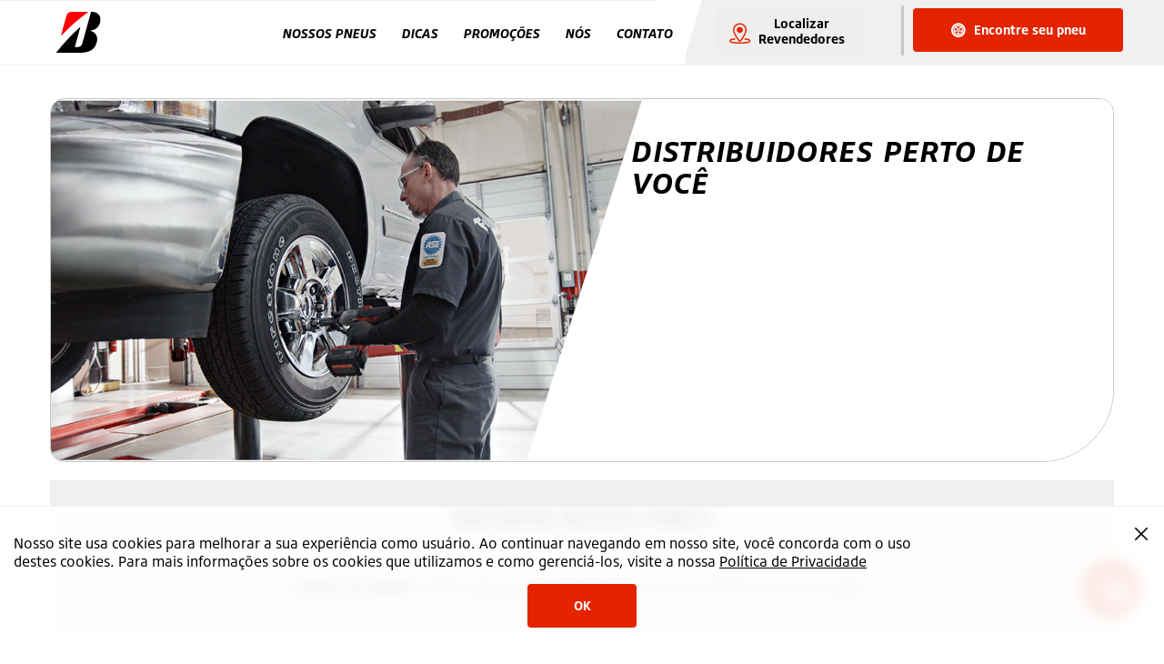

--- FILE ---
content_type: text/html
request_url: https://www.bridgestone.com.br/distribuidor/pa/maraba/%7b%7burl%7d%7d/
body_size: 9875
content:
<!DOCTYPE HTML>
<html lang="pt" data-lang="pt_BR" data-country="BR" data-site="bst" data-region="la">
<head>
    

    <title>Lojas de Pneus | Bridgestone Brasil</title>

    

    
    <script type="text/javascript" src="/ruxitagentjs_ICANVfqru_10325251103172537.js" data-dtconfig="rid=RID_135232618|rpid=650214898|domain=bridgestone.com.br|reportUrl=/rb_bf77108mqp|app=17f012ffe16d69d6|owasp=1|featureHash=ICANVfqru|vcv=2|rdnt=1|uxrgce=1|bp=3|cuc=ycwuenoi|mel=100000|dpvc=1|ssv=4|lastModification=1763488200426|tp=500,50,0|srbbv=2|agentUri=/ruxitagentjs_ICANVfqru_10325251103172537.js"></script><script type="text/javascript" src="/ruxitagentjs_ICANVfqru_10325251103172537.js" data-dtconfig="app=17f012ffe16d69d6|owasp=1|featureHash=ICANVfqru|vcv=2|rdnt=1|uxrgce=1|bp=3|cuc=ycwuenoi|mel=100000|dpvc=1|ssv=4|lastModification=1763488200426|tp=500,50,0|srbbv=2|agentUri=/ruxitagentjs_ICANVfqru_10325251103172537.js|reportUrl=/rb_bf77108mqp|rid=RID_135232618|rpid=-958196167|domain=bridgestone.com.br"></script><script>window.adobeDataLayer = window.adobeDataLayer || [];</script>


    
        <script src="https://assets.adobedtm.com/299b6e905c1c/daf74400e851/launch-dbb4357c1148.min.js" async></script>
    

    




    
    

    

    
    <meta charset="UTF-8" http-equiv="Content-Type" content="text/html"/>
    <meta name="viewport" content="width=device-width, initial-scale=1.0, maximum-scale=5.0"/>
    <link rel="shortcut icon" href="/content/dam/consumer/bst/favicon.ico" type="image/x-icon"/>

    <meta name="description" content="Encontre as lojas de pneus mais próximas de você que oferecem os pneus Bridgestone e aproveite nossas ofertas únicas por todas as cidades do Brasil"/>

    <meta name="serverInfo" content="ip-10-10-0-6.cwh.local - ip-10-10-0-6.cwh.local - production"/>
    <meta name="google-site-verification" content="Alqx3peKgY_8B05zrSse0rDrgzAF9hoQ7hIDk1r8MVx9BO_4Pnk7n8FfGXXWWIdO"/>
    <meta name="p:domain_verify" content="qevv6s9f7pkt38cgax93mqcd18qtua"/>

    

    <meta name="twitter:card" content="summary"/>
    <meta property="twitter:image" content="https://www.bridgestonetire.com/content/dam/consumer/bst/shared/logos/logo-bridgestone-social.png"/>
    <meta name="twitter:description" content="Encontre as lojas de pneus mais próximas de você que oferecem os pneus Bridgestone e aproveite nossas ofertas únicas por todas as cidades do Brasil"/>
    <meta name="twitter:site" content="@Bridgestone"/>
    <meta name="twitter:title" content="Lojas de Pneus | Bridgestone Brasil"/>

    <meta property="og:image" content="https://www.bridgestonetire.com/content/dam/consumer/bst/shared/logos/logo-bridgestone-social.png"/>
    <meta property="og:description" content="Encontre as lojas de pneus mais próximas de você que oferecem os pneus Bridgestone e aproveite nossas ofertas únicas por todas as cidades do Brasil"/>
    <meta property="og:title" content="Lojas de Pneus | Bridgestone Brasil"/>
    
    

    <meta itemprop="name" content="Lojas de Pneus | Bridgestone Brasil"/>
    <meta itemprop="image" content="https://www.bridgestonetire.com/content/dam/consumer/bst/shared/logos/logo-bridgestone-social.png"/>

    <link rel="canonical" href="https://www.bridgestone.com.br/revendedor/"/>

    
        <link rel="alternate" href="https://www.bridgestone.com.mx/llantera/" hreflang="es-MX"/>
    
        <link rel="alternate" href="https://www.bridgestone.com.co/llantera/" hreflang="es-CO"/>
    
        <link rel="alternate" href="https://www.bridgestone.co.cr/llantera/" hreflang="es-CR"/>
    
        <link rel="alternate" href="https://www.bridgestone.com.ar/distribuidor/" hreflang="es-AR"/>
    
        <link rel="alternate" href="https://www.bridgestone.cl/distribuidor/" hreflang="es-CL"/>
    
        <link rel="alternate" href="https://www.bridgestone.com.br/revendedor/" hreflang="pt-BR"/>
    

    

    <script type="application/ld+json">
        {
            "@context": "https://schema.org",
            "@type": "Organization",
            "url": "https://www.bridgestone.com.br",
            "logo": "https://www.bridgestonetire.com/content/dam/consumer/bst/shared/logos/logo-bridgestone-social.png",
            "sameAs" : [
                "https://www.facebook.com/BridgestoneTires/",
                "https://twitter.com/bridgestone",
                "https://www.youtube.com/user/bridgestonetires",
                "https://www.instagram.com/bridgestonetires"
                ]
        }
    </script>



    
    
    

    

    
    
    
<link rel="stylesheet" href="/etc.clientlibs/consumer/bridgestone/common/clientlibs/dist/clientlib-carousel/v1.min.css" type="text/css">
<link rel="stylesheet" href="/etc.clientlibs/consumer/bridgestone/la/clientlibs/clientlib-site/v1.min.css" type="text/css">



    


    
    






    


    
	<script>
		window.BATO = {
   		CONFIG: {
				site:'bst',
				lang_iso:'pt_BR',
				region:'la',
				country:'BR',
				displayFullStateName:'false',
				REVIEWS: {
					apiKey: 'd31fd9ff-b95c-42a8-abce-df96190aafe7',
					groupId: '479196339',
					merchId: '1673008167',
					site: 'bst',
					country: 'BR',
					lang_iso: 'pt_BR',
					writeUrl: 'https://writeservices.powerreviews.com/api/b2b/writereview/submit_review',
					latamShared: ['es_AR', 'es_CO', 'es_CR', 'es_CL'],
					enableReviewsTranslation:'true',
					enablePIIFilter: 'true',
				},
				REACT: {
					headerLocation: ['es_MX','es_CR','es_CO','es_CL','es_AR','pt_BR'],
					headerVehicle: ['es_MX','es_CR','es_CO','es_CL','es_AR','pt_BR'],
					ratingsAndReviews: {
						readReviews: ['es_MX','es_CR','es_CO','es_AR','es_CL','pt_BR'],
						writeReviews: ['es_MX','es_CR','es_CO','es_AR','es_CL','pt_BR'],
						showRatings: ['es_MX','es_CR','es_CO','es_AR','es_CL','pt_BR']
					},
				}
			},
			COMPONENTS: {
				StoreLocator: {
					v1: {
						mapAPIKey:'Alqx3peKgY_8B05zrSse0rDrgzAF9hoQ7hIDk1r8MVx9BO_4Pnk7n8FfGXXWWIdO',
						postalRegex:'^[0-9]{5}-?[0-9]{3}$'
					}
				}
			},
			ANALYTICS: {
				page: {
					page_name :'dealer',
					page_type :'',
					site_section :'dealer',
					site_subsection :'',
					language:'pt',
					country:'BR',
					site:'bst',
					site_brand:'bridgestonetire'
				},
				user: {},
				products: []
			}
		};
	</script>


                    <script>var w=window;if(w.performance||w.mozPerformance||w.msPerformance||w.webkitPerformance){var d=document;AKSB=w.AKSB||{},AKSB.q=AKSB.q||[],AKSB.mark=AKSB.mark||function(e,_){AKSB.q.push(["mark",e,_||(new Date).getTime()])},AKSB.measure=AKSB.measure||function(e,_,t){AKSB.q.push(["measure",e,_,t||(new Date).getTime()])},AKSB.done=AKSB.done||function(e){AKSB.q.push(["done",e])},AKSB.mark("firstbyte",(new Date).getTime()),AKSB.prof={custid:"694807",ustr:"cookiepresent",originlat:"0",clientrtt:"9",ghostip:"23.33.23.9",ipv6:false,pct:"10",clientip:"3.23.131.0",requestid:"86f3f35b",region:"44331",protocol:"h2",blver:14,akM:"a",akN:"ae",akTT:"O",akTX:"1",akTI:"86f3f35b",ai:"439820",ra:"true",pmgn:"",pmgi:"",pmp:"",qc:""},function(e){var _=d.createElement("script");_.async="async",_.src=e;var t=d.getElementsByTagName("script"),t=t[t.length-1];t.parentNode.insertBefore(_,t)}(("https:"===d.location.protocol?"https:":"http:")+"//ds-aksb-a.akamaihd.net/aksb.min.js")}</script>
                    </head>
<body class="page basicpage">
    
    
        
<div class="root responsivegrid">


<div class="aem-Grid aem-Grid--12 aem-Grid--default--12 ">
    
    <div class="experiencefragment aem-GridColumn aem-GridColumn--default--12">
<div id="experiencefragment-7fb61d68b9" class="cmp-experiencefragment cmp-experiencefragment--header">


<div class="aem-Grid aem-Grid--12 aem-Grid--default--12 ">
    
    <div class="header aem-GridColumn aem-GridColumn--default--12">
    


<header>

    <div id="main-nav-container" class="main-nav-container">
        <input type="checkbox" id="menuCheckbox" name="menuCheckbox" class="menu-input-trigger"/>
        <div class="menu-trigger-wrapper">
            <label for="menuCheckbox" id="menuOpenTrigger" class="menu-trigger-label" tabindex="0">
                <span class="sr-only">Mobile Menu</span>
                <span class="line" aria-hidden="true"></span>
                <span class="line" aria-hidden="true"></span>
                <span class="line" aria-hidden="true"></span>
            </label>
        </div>
        <div class="branding-logo">
            <a href="/">
                
    

    <img src="/content/dam/consumer/bst/la/logos/color.svg" alt="Bridgestone &#34;B&#34; Logo" loading="lazy"/>

            </a>
        </div>
        <nav class="main-nav">
            <div class="mobile-menu-trigger-wrapper">
                <label for="menuCheckbox" id="menuCloseTrigger" class="mobile-menu-trigger-label">
                    <span class="sr-only">Fechar</span>
                    &#10005;
                </label>
            </div>
            <div class="menu-utility-container mobile ">
                
                <div class="dealer-locator-container button button--secondary" id="dealerLocatorMobileContainer" data-locate-me="Localizar Revendedores" data-dealers-near="Revendedores próximos">
                </div>
                <div class="search-for-tires-container" id="vehicleMobileContainer" data-search-for-tires="Encontre seu pneu" data-view-tires="Buscar pneus">
                </div>
            </div>
            
            <ul class="main-nav-list">
                <li>
                    

    

    <a href="/nossos-pneus/">
            
    
 Nossos Pneus
    </a>


                    
                        <label class="icon-consumer-Arrowdown mobile-subnav-trigger" for="toggle-0"> 
                            <span class="sr-only">Toggle sub menu</span>
                        </label>
                        <input id="toggle-0" class="subnav-toggle" type="radio" name="mobileMenu"/>
                    
                    <div class="drop-down-menu">
                        <div class="xfpage page basicpage">


<div class="aem-Grid aem-Grid--12 aem-Grid--default--12 ">
    
    <div class="simple-list aem-GridColumn aem-GridColumn--default--12">



<div class="list-heading">
    
    <h3>
        

    

    <a href="/nossos-pneus/pneus-por-marca/">
            
    
 Pneus por Marca
    </a>


    </h3>


     
</div>


<ul>
    <li>
        

    

    <a href="/nossos-pneus/pneus-por-marca/alenza/" title="Alenza Link">
            
    
 Alenza
    </a>


    </li>

    <li>
        

    

    <a href="/nossos-pneus/pneus-por-marca/potenza/" title="Potenza Link">
            
    
 Potenza
    </a>


    </li>

    <li>
        

    

    <a href="/nossos-pneus/pneus-por-marca/turanza/">
            
    
 Turanza
    </a>


    </li>

    <li>
        

    

    <a href="/nossos-pneus/pneus-por-marca/dueler/">
            
    
 Dueler
    </a>


    </li>

    <li>
        

    

    <a href="/nossos-pneus/pneus-por-marca/ecopia/">
            
    
 Ecopia
    </a>


    </li>
</ul>



    
</div>
<div class="simple-list aem-GridColumn aem-GridColumn--default--12">



<div class="list-heading">
    
    <h3>
        

    

    <a href="/nossos-pneus/tipo-de-pneu/">
            
    
 Tipo de pneu
    </a>


    </h3>


     
</div>


<ul>
    <li>
        

    

    <a href="/nossos-pneus/tipo-de-pneu/automoveis/">
            
    
 Automóveis
    </a>


    </li>

    <li>
        

    

    <a href="/nossos-pneus/tipo-de-pneu/caminhonetes-suvs/">
            
    
 Caminhonetes/SUVs
    </a>


    </li>

    <li>
        

    

    <a href="/nossos-pneus/tipo-de-pneu/alto-desempenho/">
            
    
 Alto Desempenho
    </a>


    </li>

    <li>
        

    

    <a href="/nossos-pneus/tipo-de-pneu/comerciais-leves-vans/">
            
    
 Comercialis Leves e Vans
    </a>


    </li>

    <li>
        

    

    <a href="https://www.bridgestonecomercial.com.br/pt-br/caminhoes-e-onibus" rel="noopener" target="_blank">
            
    
 Caminhões e Ônibus
    </a>


    </li>

    <li>
        

    

    <a href="https://www.bandag.com.br/" rel="noopener" target="_blank">
            
    
 Recapagem
    </a>


    </li>

    <li>
        

    

    <a href="https://www.bridgestonecomercial.com.br/pt-br/agricola" rel="noopener" target="_blank">
            
    
 Agrícola
    </a>


    </li>

    <li>
        

    

    <a href="https://www.bridgestonecomercial.com.br/pt-br/fora-de-estrada" rel="noopener" target="_blank">
            
    
 Fora de Estrada
    </a>


    </li>

    <li>
        

    

    <a href="/nossos-pneus/tipo-de-pneu/run-flat/">
            
    
 Run Flat
    </a>


    </li>
</ul>



    
</div>
<div class="content-card aem-GridColumn aem-GridColumn--default--12">



<div class="image">
    <a href="/pneus/turanza-t005/">
        

    

    <picture>
        <source media="(min-width: 1024px)" srcset="/content/dam/consumer/bst/shared/tires/turanza-t005/tilted.jpg" data-query="desktop"/>
        <source media="(min-width: 768px)" srcset="/content/dam/consumer/bst/shared/tires/turanza-t005/tilted.jpg" data-query="tablet"/>
        <source srcset="/content/dam/consumer/bst/shared/tires/turanza-t005/tilted.jpg" data-query="mobile"/>
        <img src="[data-uri]" alt="image of tire on car showing tread pattern" loading="lazy"/>
    </picture>


    </a>
</div>

<div class="content-card__text">

    <div class="text__parsys-top">




</div>

    <div class="text__heading">
        
            
    <h3>
        

    

    
            
    
 TURANZA T005
    


    </h3>

        
    </div>

    <div class="text__wrapper">
        

        
    </div>

<div class="text__parsys-bottom">




</div>
</div>


    

</div>

    
</div>
</div>

                    </div>
                    
                        <hr/>
                    
                </li>
            
                <li>
                    

    

    <a href="/dicas-bridgestone/">
            
    
 Dicas
    </a>


                    
                        <label class="icon-consumer-Arrowdown mobile-subnav-trigger" for="toggle-1"> 
                            <span class="sr-only">Toggle sub menu</span>
                        </label>
                        <input id="toggle-1" class="subnav-toggle" type="radio" name="mobileMenu"/>
                    
                    <div class="drop-down-menu">
                        <div class="xfpage page basicpage">


<div class="aem-Grid aem-Grid--12 aem-Grid--default--12 ">
    
    <div class="simple-list aem-GridColumn aem-GridColumn--default--12">






<ul>
    <li>
        

    

    <a href="/dicas-bridgestone/tecnologia-de-pneus/">
            
    
 Tecnologia de pneus
    </a>


    </li>

    <li>
        

    

    <a href="/dicas-bridgestone/comprar-pneus/">
            
    
 Comprar pneus
    </a>


    </li>

    <li>
        

    

    <a href="/dicas-bridgestone/cuidados-com-os-pneus/">
            
    
 Cuidados com os pneus
    </a>


    </li>

    <li>
        

    

    <a href="/dicas-bridgestone/outros/">
            
    
 Artigos de interesse
    </a>


    </li>
</ul>



    
</div>
<div class="article-list list aem-GridColumn aem-GridColumn--default--12">


    

    <div class="article-list__heading">
        <h2 class="article-list__heading-text">Leia o dica</h2>
        
    </div>

    <div class="cmp-carousel" role="group" aria-live="polite" aria-roledescription="carousel" data-cmp-is="carousel">

        <div class="swiper-container cmp-carousel__content" data-cmp-delay="5000" data-cmp-cards="4.4" data-cmp-group="4" data-cmp-scrollbar="true" data-cmp-arrows="true" aria-atomic="false">

            <div class="swiper-wrapper">

                

                    <div id="com.bridgestone.consumer.shared.common.core.models.components.impl.v1.ArticleListItem@441bf98a" class="swiper-slide cmp-carousel__item" role="tabpanel" aria-roledescription="slide" aria-label="com.bridgestone.consumer.shared.common.core.models.components.impl.v1.ArticleListItem@441bf98a com.bridgestone.consumer.shared.common.core.models.components.impl.v1.ArticleListItem@441bf98a Article Card" data-cmp-data-layer="" data-cmp-hook-carousel="article">

                        

    <article class="article-card">

        <div class="article-card__image">
            
    

    <img src="/content/dam/consumer/bst/la/br/tips/comprar-llantas/thumb/llantas-ecopia-thumb.jpg" alt="escaner-auto" loading="lazy"/>

        </div>

        <div class="article-card__copy">

          <div class="article-card__category">Tecnologia de pneus</div>

            
    <H3 class="article-card__headline">
        

    

    <a href="/dicas-bridgestone/tecnologia-de-pneus/conheca-tecnologias-de-pneus-aplicadas-pela-bridgestone-em-seus-produtos/">
            
    
 Conheça tecnologias de pneus aplicadas pela Bridgestone em seus produtos 
    </a>


    </H3>


            
            
            

            

        </div>

    </article>



                    </div>

                

            </div>

        </div>

        <div class="swiper-button-prev swiper-button-white"></div>
        <div class="swiper-button-next swiper-button-white"></div>

    </div>







    

</div>

    
</div>
</div>

                    </div>
                    
                        <hr/>
                    
                </li>
            
                <li>
                    

    

    <a href="/promocoes-de-pneus/">
            
    
 Promoções
    </a>


                    
                    
                    
                        <hr/>
                    
                </li>
            
                <li>
                    

    

    <a href="/corporativo-bridgestone/">
            
    
 Nós
    </a>


                    
                        <label class="icon-consumer-Arrowdown mobile-subnav-trigger" for="toggle-3"> 
                            <span class="sr-only">Toggle sub menu</span>
                        </label>
                        <input id="toggle-3" class="subnav-toggle" type="radio" name="mobileMenu"/>
                    
                    <div class="drop-down-menu">
                        <div class="xfpage page basicpage">


<div class="aem-Grid aem-Grid--12 aem-Grid--default--12 ">
    
    <div class="simple-list aem-GridColumn aem-GridColumn--default--12">






<ul>
    <li>
        

    

    <a href="/corporativo-bridgestone/missao-essencia/">
            
    
 Missão e Essência
    </a>


    </li>

    <li>
        

    

    <a href="/corporativo-bridgestone/sustentabilidade/">
            
    
 Sustentabilidade
    </a>


    </li>

    <li>
        

    

    <a href="/corporativo-bridgestone/inovacao/">
            
    
 Inovação
    </a>


    </li>
</ul>



    
</div>

    
</div>
</div>

                    </div>
                    
                        <hr/>
                    
                </li>
            
                <li>
                    

    

    <a href="/atendimento-ao-cliente/">
            
    
 Contato
    </a>


                    
                        <label class="icon-consumer-Arrowdown mobile-subnav-trigger" for="toggle-4"> 
                            <span class="sr-only">Toggle sub menu</span>
                        </label>
                        <input id="toggle-4" class="subnav-toggle" type="radio" name="mobileMenu"/>
                    
                    <div class="drop-down-menu">
                        <div class="xfpage page basicpage">


<div class="aem-Grid aem-Grid--12 aem-Grid--default--12 ">
    
    <div class="simple-list aem-GridColumn aem-GridColumn--default--12">






<ul>
    <li>
        

    

    <a href="tel:08000161718" title="Ligue para 0800 016 1718">
            
    
 Ligue para 0800 016 1718
    </a>


    </li>

    <li>
        

    

    <a href="https://home-c14.incontact.com/inContact/ChatClient/ChatClient.aspx?poc=2a8705b1-3cdd-42fa-a469-ea4647945d72&bu=4597628" title="Chat ao vivo" rel="noopener" target="_blank">
            
    
 Chat ao vivo
    </a>


    </li>

    <li>
        

    

    <a href="/atendimento-ao-cliente/contato/" title="Enviar um e-mail">
            
    
 Enviar um e-mail
    </a>


    </li>

    <li>
        

    

    <a href="/faqs/" title="Perguntas frequentes">
            
    
 Perguntas frequentes
    </a>


    </li>

    <li>
        

    

    <a href="/atendimento-ao-cliente/garantias-de-pneus/" title="Garantias de pneus">
            
    
 Garantias de pneus
    </a>


    </li>

    <li>
        

    

    <a href="/atendimento-ao-cliente/politica-de-privacidade/" title="Política de Privacidade link">
            
    
 Política de Privacidade
    </a>


    </li>
</ul>



    
</div>

    
</div>
</div>

                    </div>
                    
                </li>
            </ul>

            <div class="mobile-nav-footer">
                <!-- experience fragment here -->
                <div class="mobile-nav-interactive">
                    <div class="help">
                        <a href="//" id="mobile-nav-chat-url">Ajuda/Chat</a>
                    </div>
                    
                        <div class="xfpage page basicpage">


<div class="aem-Grid aem-Grid--12 aem-Grid--default--12 ">
    
    <div class="language-picker aem-GridColumn aem-GridColumn--default--12">

<div class="language-picker" data-icons-only="false">
     <ul class="custom-dropdown">

         
          <li data-option="dropdown__selected" class="custom-dropdown__selected">
               <div aria-label="Selected Language">
                    
               </div>
          </li>

          <svg class="custom-dropdown__arrow" width="10" height="5" viewBox="0 0 10 5" fill-rule="evenodd">
               <title>Open drop down</title>
               <path d="M10 0L5 5 0 0z"></path>
          </svg>

          
          <li aria-expanded="false" role="list" class="custom-dropdown__list-container">

               <ul class="custom-dropdown__list">

                    <li class="custom-dropdown__list-item" role="listitem" tabindex="0" data-option="option-0">

                         <div aria-label="Costa Rica">

                              <img src="/content/dam/consumer/bst/shared/flags/costarica.jpg" alt="Costa Rica"/>

                              

    

    <a href="https://www.bridgestone.co.cr" title="Bridgestone Costa Rica">
            
    
 Costa Rica
    </a>



                         </div>

                    </li>
               

                    <li class="custom-dropdown__list-item" role="listitem" tabindex="0" data-option="option-1">

                         <div aria-label="República Dominicana">

                              <img src="/content/dam/consumer/bst/shared/flags/repdom.jpg" alt="República Dominicana"/>

                              

    

    <a href="https://www.bridgestone.co.cr/gomas-republica-dominicana/" title="Bridgestone República Dominicana">
            
    
 República Dominicana
    </a>



                         </div>

                    </li>
               

                    <li class="custom-dropdown__list-item" role="listitem" tabindex="0" data-option="option-2">

                         <div aria-label="Ecuador">

                              <img src="/content/dam/consumer/bst/shared/flags/ecuador.jpg" alt="Ecuador"/>

                              

    

    <a href="https://www.bridgestone.co.cr/llantas-ecuador/" title="Bridgestone Ecuador">
            
    
 Ecuador
    </a>



                         </div>

                    </li>
               

                    <li class="custom-dropdown__list-item" role="listitem" tabindex="0" data-option="option-3">

                         <div aria-label="Salvador">

                              <img src="/content/dam/consumer/bst/shared/flags/salvador.jpg" alt="Salvador"/>

                              

    

    <a href="https://www.bridgestone.co.cr/llantas-el-salvador/" title="Bridgestone El Salvador">
            
    
 Salvador
    </a>



                         </div>

                    </li>
               

                    <li class="custom-dropdown__list-item" role="listitem" tabindex="0" data-option="option-4">

                         <div aria-label="Guatemala">

                              <img src="/content/dam/consumer/bst/shared/flags/guatemala.jpg" alt="Guatemala"/>

                              

    

    <a href="https://www.bridgestone.co.cr/llantas-guatemala/" title="Bridgestone Guatemala">
            
    
 Guatemala
    </a>



                         </div>

                    </li>
               

                    <li class="custom-dropdown__list-item" role="listitem" tabindex="0" data-option="option-5" data-active="active">

                         <div aria-label="Panamá">

                              <img src="/content/dam/consumer/bst/shared/flags/panama.jpg" alt="Panamá"/>

                              

    

    <a href="/llantas-panama" title="Bridgestone Panamá">
            
    
 Panamá
    </a>



                         </div>

                    </li>
               </ul>
          </li>
     </ul>

</div>


    

</div>

    
</div>
</div>

                    
                </div>
                <div class="mobile-branding">
                    
    

    

                    <p class="body-copy-4">&copy;<span class="copyright-year">2025 </span> Bridgestone Americas Tire Operations, LLC</p>
                </div>
            </div>
        </nav>
        <div class="menu-utility-container full ">
            
            <div class="dealer-locator-container button button--secondary" id="dealerLocatorHeaderContainer" data-locate-me="Localizar Revendedores" data-dealers-near="Revendedores próximos">

                

            </div>
            <div class="search-for-tires-container" id="vehicleHeaderContainer" data-search-for-tires="Encontre seu pneu" data-view-tires="Buscar pneus">
            </div>
        </div>
    </div>

</header>
</div>

    
</div>
</div>

    
</div>
<div class="responsivegrid aem-GridColumn aem-GridColumn--default--12">


<div class="aem-Grid aem-Grid--12 aem-Grid--default--12 ">
    
    <section class="cmp-section aem-GridColumn aem-GridColumn--default--12">
    




<div class="cmp-section__wrapper" id="banner-full">
	




    
    
    <div class="custom-code">

<style>
#banner-full {
padding:0;
}
#banner-full .image {
max-width: 100%;
width:100%
}
#banner-full .image img{
vertical-align: bottom;
}
</style>


    

</div>



</div>
</section>
<section class="cmp-section aem-GridColumn aem-GridColumn--default--12">
    




<div class="cmp-section__wrapper" id="section-5d3ecf6b82">
	




    
    
    <div class="store-locator"><div class="store-locator__location-unknown">
    <div class="store-locator__cc content-card">



<div class="image">
    
        

    

    <picture>
        <source media="(min-width: 1024px)" srcset="/content/dam/consumer/bst/la/shared/service-center.jpg" data-query="desktop"/>
        <source media="(min-width: 768px)" srcset="/content/dam/consumer/bst/la/shared/service-center.jpg" data-query="tablet"/>
        <source srcset="/content/dam/consumer/bst/la/shared/service-center.jpg" data-query="mobile"/>
        <img src="[data-uri]" alt="service-center" loading="lazy"/>
    </picture>


    
</div>

<div class="content-card__text">

    <div class="text__parsys-top">




</div>

    <div class="text__heading">
        
            
    <h2>
        

    

    
            
    
 Distribuidores perto de você
    


    </h2>

        
    </div>

    <div class="text__wrapper">
        

        
    </div>

<div class="text__parsys-bottom">




    
    
    <div class="location-search">



    

    <p>Digite a sua cidade, estado ou CEP para encontrar o distribuidor mais próximo. </p>
    <p class="error invalid">Por favor, adicione uma localização válida</p>
    <p class="error no-results">Nos desculpe, não encontramos resultados para essa localização</p>
    <input type="text" aria-label="Localização" class="location" name="location" autocomplete="off"/>
    <button class="button" data-i18n="Enviar">Enviar</button>
    <p tabindex="0" class="use-current">USAR MINHA LOCALIZAÇÃO ATUAL</p>
    <div class="dealer-use-current--error">
        <div>
             <h4>We are unable to access your location.</h4>
             <p>To find local prices, enter your ZIP code or turn on device location services.</p>
        </div>
   </div>














</div>


</div>
</div>


    

</div>

    <div class="store-locator__cf contentfragment">
<h3 style="text-align: center;"><i>Encontre Nossos Pneus</i></h3>
<p>&nbsp;</p>
<p style="text-align: center;"><i><b>Precisa de ajuda?</b>&nbsp;Contate <a href="tel:8009532138">800 953 2138</a> ou&nbsp;<a href="https://home-c14.incontact.com/inContact/ChatClient/ChatClient.aspx?poc=a813a5ef-0988-486f-aac5-63fa4c80db6e&amp;bu=4597628">converse</a>&nbsp;com um membro da nossa equipe.</i></p>

</div>

</div>

<div class="store-filter"><div class="store-filter__tab-content">

    <input type="radio" id="tab-dealers" name="tab-content" checked/><label for="tab-dealers">DISTRIBUIDORES LOCAIS</label>
    <input type="radio" id="tab-online" name="tab-content"/><label for="tab-online">DISTRIBUIDORES NACIONAIS</label>

</div>

<div class="store-filter__filters">

    <div class="store-filter__filters__location">

        <span tabindex="0"></span>

        <div class="store-filter__filters__location__select">
            <div tabindex="0" class="close-overlay"></div>
            <div class="location-search">



    

    <p>Digite a sua cidade, estado ou CEP para encontrar o distribuidor mais próximo. </p>
    <p class="error invalid">Por favor, adicione uma localização válida</p>
    <p class="error no-results">Nos desculpe, não encontramos resultados para essa localização</p>
    <input type="text" aria-label="Localização" class="location" name="location" autocomplete="off"/>
    <button class="button" data-i18n="Enviar">Enviar</button>
    <p tabindex="0" class="use-current">USAR MINHA LOCALIZAÇÃO ATUAL</p>
    <div class="dealer-use-current--error">
        <div>
             <h4>We are unable to access your location.</h4>
             <p>To find local prices, enter your ZIP code or turn on device location services.</p>
        </div>
   </div>














</div>

            <div class="store-use-current--error">
                <div>
                    <h4>We are unable to access your location.</h4>
                    <p>To find local prices, enter your ZIP code or turn on device location services.</p>
                </div>
            </div>
        </div>

    </div>

    <div class="store-filter__filters__distance">
        <div tabindex="0" class="store-filter__filters__distance__display">Proximidade: <b>50mi</b><div class="caret"></div></div>

        <div class="store-filter__filters__distance__select" data-units="Quilômetros">
            <div tabindex="0" class="close-overlay"></div>
            <p>MOSTRAR LOJAS DENTRO DE:</p>
            <ul>
                <li><input type="radio" id="d5" value="5" name="distance"/><label for="d5">5 Quilômetros</label></li>
                <li><input type="radio" id="d25" value="25" name="distance"/><label for="d25">25 Quilômetros</label></li>
                <li><input type="radio" id="d50" value="50" name="distance" checked/><label for="d50">50 Quilômetros</label></li>
            </ul>
        </div>
    </div>

    <div class="store-filter__filters__sortby">

        <div tabindex="0" class="store-filter__filters__sortby__display">Ordenar por: <b>Relevância</b><div class="caret"></div></div>

        <ul class="store-filter__filters__sortby__select" data-relevance="Relevância" data-distance="Loja mais próxima" data-open="Horário mais cedo" data-close="Horário mais tarde" data-name="Nome da loja">
            <li tabindex="0" class="filterByRelevance">Relevância</li>
            <li tabindex="0" class="filterByDistance">Loja mais próxima</li>
            <li tabindex="0" class="filterByOpen">Horário mais cedo</li>
            <li tabindex="0" class="filterByClose">Horário mais tarde</li>
            <li tabindex="0" class="filterByName">Nome da loja</li>
        </ul>

    </div>

</div></div>

<div class="store-locator__shop-online"></div>
<div class="store-cards"><button class="map-view-cta"><em class="icon-consumer-storelocator"></em>Map View</button>
<div class="cmp-store-cards" data-nearbystores="DISTRIBUIDORES PRÓXIMOS" data-open="ABERTO" data-opensat="Abre" data-closed="Fechado" data-closesat="Fecha" data-units="Quilômetros" data-away="de distância" data-whatsappprefixmessage="Olá, gostaria de falar com o atendimento Bridgestone " data-whatsappsuffixmessage=" (dealerlocator)">
</div>
<div class="cmp-online-retailers"></div>

</div>

<div class="map"><button class="list-view-cta"><em class="icon-consumer-store"></em>List View</button>
<div class="map__render"></div></div>
</div>



</div>
</section>

    
</div>
</div>
<div class="experiencefragment aem-GridColumn aem-GridColumn--default--12">
<div id="experiencefragment-9911f4a27a" class="cmp-experiencefragment cmp-experiencefragment--footer">


<div class="aem-Grid aem-Grid--12 aem-Grid--default--12 ">
    
    <div class="footer aem-GridColumn aem-GridColumn--default--12">
    


<footer>
    <div class="footer__logo">
    

    <img src="/content/dam/consumer/bst/la/logos/bridgestone-white-text.svg" alt="Bridgestone Logo" loading="lazy"/>
</div>
	<div class="footer__links">




    
    
    <div class="simple-list">



<div class="list-heading">
    
    <h4>
        

    

    
            
    
 PNEUS<br /> POR VEÍCULO
    


    </h4>


     
</div>


<ul>
    <li>
        

    

    <a href="/veiculos/bmw" title="Pneus BMW">
            
    
 Pneus BMW
    </a>


    </li>

    <li>
        

    

    <a href="/veiculos/chevrolet" title="Pneus Chevrolet">
            
    
 Pneus Chevrolet
    </a>


    </li>

    <li>
        

    

    <a href="/veiculos/honda" title="Pneus Honda">
            
    
 Pneus Honda
    </a>


    </li>

    <li>
        

    

    <a href="/veiculos/nissan" title="Pneus Nissan">
            
    
 Pneus Nissan
    </a>


    </li>

    <li>
        

    

    <a href="/veiculos/toyota" title="Pneus Toyota">
            
    
 Pneus Toyota
    </a>


    </li>

    <li>
        

    

    <a href="/veiculos" title="Ver tudo">
            
    
 Ver tudo
    </a>


    </li>
</ul>



    
</div>


    
    
    <div class="simple-list">



<div class="list-heading">
    
    <h4>
        

    

    
            
    
 MEDIDA<br /> DE PNEUS
    


    </h4>


     
</div>


<ul>
    <li>
        

    

    <a href="/size/pneus-aro-20" title="Pneus aro 20&#34;">
            
    
 Pneus aro 20&quot;
    </a>


    </li>

    <li>
        

    

    <a href="/size/pneus-aro-19" title="Pneus aro 19&#34;">
            
    
 Pneus aro 19&quot;
    </a>


    </li>

    <li>
        

    

    <a href="/size/pneus-aro-18" title="Pneus aro 18&#34;">
            
    
 Pneus aro 18&quot;
    </a>


    </li>

    <li>
        

    

    <a href="/size/pneus-aro-17" title="Pneus aro 17&#34;">
            
    
 Pneus aro 17&quot;
    </a>


    </li>

    <li>
        

    

    <a href="/size/pneus-aro-16" title="Pneus aro 16&#34;">
            
    
 Pneus aro 16&quot;
    </a>


    </li>

    <li>
        

    

    <a href="/size/pneus-aro-15" title="Pneus aro 15&#34;">
            
    
 Pneus aro 15&quot;
    </a>


    </li>

    <li>
        

    

    <a href="/size/pneus-aro-14" title="Pneus aro 14&#34;">
            
    
 Pneus aro 14&quot;
    </a>


    </li>

    <li>
        

    

    <a href="/size" title="Ver tudo">
            
    
 Ver tudo
    </a>


    </li>
</ul>



    
</div>


    
    
    <div class="simple-list">



<div class="list-heading">
    
    <h4>
        

    

    
            
    
 PNEUS<br /> POR TIPO
    


    </h4>


     
</div>


<ul>
    <li>
        

    

    <a href="/nossos-pneus/tipo-de-pneu/run-flat/" title="Run Flat">
            
    
 Run Flat
    </a>


    </li>

    <li>
        

    

    <a href="/nossos-pneus/tipo-de-pneu/alto-desempenho/" title="Alto Desempenho">
            
    
 Alto Desempenho
    </a>


    </li>

    <li>
        

    

    <a href="/nossos-pneus/tipo-de-pneu/" title="Catalog Link">
            
    
 Ver  tudo
    </a>


    </li>
</ul>



    
</div>


    
    
    <div class="simple-list">



<div class="list-heading">
    
    <h4>
        

    

    
            
    
 PNEUS<br /> POR MARCA
    


    </h4>


     
</div>


<ul>
    <li>
        

    

    <a href="/nossos-pneus/pneus-por-marca/alenza/" title="Alenza Link">
            
    
 Alenza
    </a>


    </li>

    <li>
        

    

    <a href="/nossos-pneus/pneus-por-marca/potenza/" title="Potenza Link">
            
    
 Potenza
    </a>


    </li>

    <li>
        

    

    <a href="/nossos-pneus/pneus-por-marca/turanza/" title="Turanza Link">
            
    
 Turanza
    </a>


    </li>

    <li>
        

    

    <a href="/nossos-pneus/pneus-por-marca/dueler/" title="Dueler Link">
            
    
 Dueler
    </a>


    </li>

    <li>
        

    

    <a href="/nossos-pneus/pneus-por-marca/ecopia/" title="Ecopia Link">
            
    
 Ecopia
    </a>


    </li>

    <li>
        

    

    <a href="/nossos-pneus/pneus-por-marca/" title="Ver tudo Link">
            
    
 Ver tudo
    </a>


    </li>
</ul>



    
</div>


    
    
    <div class="simple-list">



<div class="list-heading">
    
    <h4>
        

    

    
            
    
 LOJAS POR <br />CIDADE
    


    </h4>


     
</div>


<ul>
    <li>
        

    

    <a href="/lojas-de-pneus/rio-grande-do-sul/porto-alegre/" title="Porto Alegre">
            
    
 Porto Alegre
    </a>


    </li>

    <li>
        

    

    <a href="/lojas-de-pneus/rio-grande-do-norte/natal/" title="Natal">
            
    
 Natal
    </a>


    </li>

    <li>
        

    

    <a href="/lojas-de-pneus/" title="Ver todos">
            
    
 Ver todos
    </a>


    </li>
</ul>



    
</div>


    
    
    <div class="simple-list">



<div class="list-heading">
    
    <h4>
        

    

    
            
    
 APOIO
    


    </h4>


     
</div>


<ul>
    <li>
        

    

    <a href="/atendimento-ao-cliente/" title="Atendimento ao cliente Link">
            
    
 Atendimento ao cliente
    </a>


    </li>

    <li>
        

    

    <a href="/atendimento-ao-cliente/politica-de-privacidade/" title="Política de Privacidade Link">
            
    
 Política de Privacidade
    </a>


    </li>

    <li>
        

    

    <a href="/faqs/" title="Perguntas frequentes">
            
    
 Perguntas frequentes
    </a>


    </li>

    <li>
        

    

    <a href="/atendimento-ao-cliente/garantias-de-pneus/" title="Garantias de pneus Link">
            
    
 Garantias de pneus
    </a>


    </li>
</ul>



    
</div>


    
    
    <div class="simple-list">



<div class="list-heading">
    
    <h4>
        

    

    
            
    
 INFORMAÇÕES<br /> DA BRIDGESTONE
    


    </h4>


     
</div>


<ul>
    <li>
        

    

    <a href="https://brasil-bridgestone.icims.com/jobs/intro?hashed=-435799222&mobile=false&width=884&height=500&bga=true&needsRedirect=false&jan1offset=-120&jun1offset=-180" title="Trabalhe conosco Link" rel="noopener" target="_blank">
            
    
 Trabalhe conosco
    </a>


    </li>

    <li>
        

    

    <a href="/revendedor/">
            
    
 Buscar loja
    </a>


    </li>

    <li>
        

    

    <a href="/content/dam/consumer/bst/la/br/corportativo/bridgestone_code_of_conduct_brazilian_portuguese.pdf" title="Código de Conduta">
            
    
 Código de Conduta
    </a>


    </li>

    <li>
        

    

    <a href="/corporativo-bridgestone/" title="Por que Bridgestone? Link">
            
    
 Por que Bridgestone?
    </a>


    </li>

    <li>
        

    

    <a href="/corporativo-bridgestone/sustentabilidade/" title="Sostenibilidad Link">
            
    
 Sustentabilidade
    </a>


    </li>

    <li>
        

    

    <a href="/dicas-bridgestone/" title="Dicas Bridgestone Link">
            
    
 Dicas
    </a>


    </li>

    <li>
        

    

    <a href="https://www.bridgestone.com/regional/central_and_south_america/" title="Bridgestone Global link">
            
    
 Bridgestone Global
    </a>


    </li>
</ul>



    
</div>


    
    
    <div class="simple-list">



<div class="list-heading">
    
    <h4>
        

    

    
            
    
 CONTATE-NOS
    


    </h4>


     
</div>


<ul>
    <li>
        

    

    <a href="https://home-c14.incontact.com/inContact/ChatClient/ChatClient.aspx?poc=2a8705b1-3cdd-42fa-a469-ea4647945d72&bu=4597628" rel="noopener" target="_blank">
            
    
 Ajuda online
    </a>


    </li>

    <li>
        

    

    <a href="/atendimento-ao-cliente/contato/">
            
    
 Escreva para nós
    </a>


    </li>

    <li>
        

    

    <a href="tel:08000161718">
            
    
 Ligue para 0800 016 1718
    </a>


    </li>

    <li>
        

    

    <a href="/atendimento-ao-cliente/">
            
    
 Ver tudo
    </a>


    </li>
</ul>



    
</div>


</div>
	<div class="footer__copyright">




    
    
    <div class="rich-text parbase">

<p> </p>
<p>© 2024 Bridgestone Americas Tire Operations, LLC<br />
Bridgestone do Brasil Indústria e Comércio Ltda.<br />
CNPJ: 57.497.539.0001-15</p>



    

</div>


</div>
     
	<div class="footer__social">




    
    
    <div class="heading title">
<div id="heading-5c2d60dca9" class="cmp-title">
    <h3 class="cmp-title__text">Siga nossas redes sociais</h3>
</div>

    

</div>


    
    
    <div class="button">


    

    

    <a href="https://www.facebook.com/BridgestoneBR" title="Facebook" rel="noopener" target="_blank" class="cmp-button icon-small icon-top">
            
    <span aria-hidden="true" class="icon-consumer-facebook "></span>
 Facebook Bridgestone
    </a>







    

</div>


    
    
    <div class="button">


    

    

    <a href="https://twitter.com/BridgestoneBR" title="Twitter" rel="noopener" target="_blank" class="cmp-button icon-small icon-top">
            
    <span aria-hidden="true" class="icon-consumer-twitter "></span>
 Twitter Bridgestone
    </a>







    

</div>


    
    
    <div class="button">


    

    

    <a href="https://www.youtube.com/BridgestonedoBrasil" title="YouTube" rel="noopener" target="_blank" class="cmp-button icon-small icon-top">
            
    <span aria-hidden="true" class="icon-consumer-youtube "></span>
 YouTube Bridgestone
    </a>







    

</div>


    
    
    <div class="button">


    

    

    <a href="https://www.instagram.com/pneusbridgestone/" title="Instagram" rel="noopener" target="_blank" class="cmp-button icon-small icon-top">
            
    <span aria-hidden="true" class="icon-consumer-instagram "></span>
 Instagram Bridgestone
    </a>







    

</div>


</div>
</footer>

</div>
<div class="vehicle-selector aem-GridColumn aem-GridColumn--default--12"><div class="tabs">
	<div class="cmp-tabs" data-cmp-is="tabs">
		<ol role="tablist" class="cmp-tabs__tablist" aria-multiselectable="false">
			<li role="tab" tabindex="1" id="tabs-vehicle-selector-1-tab" data-cmp-hook-tabs="tab" class="cmp-tabs__tab cmp-tabs__tab--active" aria-controls="tabs-vehicle-selector-1-tabpanel" aria-selected="true">Buscar por veículo</li>
			<li role="tab" tabindex="1" id="tabs-vehicle-selector-2-tab" data-cmp-hook-tabs="tab" class="cmp-tabs__tab" aria-controls="tabs-vehicle-selector-2-tabpanel" aria-selected="false">Buscar por tamanho de pneu</li>
		</ol>
		<div id="tabs-vehicle-selector-1-tabpanel" role="tabpanel" data-cmp-hook-tabs="tabpanel" aria-labelledby="tabs-vehicle-selector-1-tab" class="cmp-tabs__tabpanel cmp-tabs__tabpanel--active">
			<div class="vehicle-selector-fitment"><ul class="vehicle-selector-fitment__selects">
	<li class="vehicle-selector-fitment__select year">
		<span class="select__heading h5" data-title="Ano">Ano</span>
		<span class="fitment__message">Qual veículo você dirige?</span>
		<div class="select__options"></div>
	</li>
	<li class="vehicle-selector-fitment__select make">
		<span class="select__heading h5" data-title="Marca">Marca</span>
		<span class="fitment__message">Qual marca?</span>
		<div class="select__options"></div>
	</li>
	<li class="vehicle-selector-fitment__select model">
		<span class="select__heading h5" data-title="Modelo">Modelo</span>
		<span class="fitment__message">Qual modelo?</span>
		<div class="select__options"></div>
	</li>
	<li class="vehicle-selector-fitment__select trim">
		<span class="select__heading h5" data-title="Versão">Versão</span>
		<span class="fitment__message">Qual versão?</span>
		<div class="select__options"></div>
	</li>
</ul>
<span class="vehicle-selector-fitment__display h5"></span>
</div>

		</div>
		<div id="tabs-vehicle-selector-2-tabpanel" role="tabpanel" data-cmp-hook-tabs="tabpanel" aria-labelledby="tabs-vehicle-selector-2-tab" class="cmp-tabs__tabpanel" aria-hidden="true">
			<div class="vehicle-selector-size"><ul class="vehicle-selector-size__selects">
	<li class="vehicle-selector-size__select width">
		<span class="select__heading h5" data-title="Aro">Aro</span>
		<span class="fitment__message">Qual aro?</span>
		<div class="select__options"></div>
	</li>
	<li class="vehicle-selector-size__select ratio">
		<span class="select__heading h5" data-title="Radial">Radial</span>
		<span class="fitment__message">Qual radial?</span>
		<div class="select__options"></div>
	</li>
	<li class="vehicle-selector-size__select diameter">
		<span class="select__heading h5" data-title="Diâmetro">Diâmetro</span>
		<span class="fitment__message">Qual diâmetro?</span>
		<div class="select__options"></div>
	</li>
</ul>
<span class="vehicle-selector-size__display h5"></span>
</div>
</div>
	</div>
</div></div>
<div class="chat-widget aem-GridColumn aem-GridColumn--default--12">



    
    <div class="chat-widget__cta" tabindex="0" aria-label="Ver opções de chat">
        <span class="chat-widget__text">Ver opções de chat</span>
    </div>

    <div class="chat-widget__buttons">

        <div class="close-overlay" tabindex="0" aria-label="Obter ajuda"></div>

        <div class="h3">Obtenha ajuda de especialistas</div>

        
        
            <a target="_blank" class="button button--secondary" href="https://home-c14.incontact.com/inContact/ChatClient/ChatClient.aspx?poc=2a8705b1-3cdd-42fa-a469-ea4647945d72&bu=4597628" id="chat-widget__url">
                <span aria-hidden="true" class="icon-consumer-chat"></span>
                Chat
            </a>
        

        
        <a class="button button--secondary" href="/atendimento-ao-cliente/contato/">
            <span aria-hidden="true" class="icon-consumer-appointment"></span>
            Enviar um e-mail
        </a>

        
            <a class="button button--secondary" href="tel:tel:08000161718">
                <span aria-hidden="true" class="icon-consumer-phone"></span>
                0800 016 1718
            </a>
        

        
            <a target="_blank" class="button button--secondary" href="https://web.whatsapp.com/send?phone=https://web.whatsapp.com/send?phone=5511995801774">
                <span aria-hidden="true" class="icon-consumer-whatsapp"></span>
                Whatsapp
            </a>
        

    </div>




    

</div>
<div class="experiencefragment aem-GridColumn aem-GridColumn--default--12">
<div id="cookie-consent" class="cmp-experiencefragment cmp-experiencefragment--cookie-consent">

    



<div class="xf-content-height">
    


<div class="aem-Grid aem-Grid--12 aem-Grid--default--12 ">
    
    <div class="cookieconsent aem-GridColumn aem-GridColumn--default--12">
    
    
<script src="/etc.clientlibs/enterprise-shared/components/content/cookieconsent/v1/cookieconsent/clientlibs.min.js"></script>





<section class="cookie-consent-container component-wrapper">
    <a href="#" title="close button" class="cc-close__btn"></a>
    <div class="cookie-consent-wrapper">
        <div class="cc-message-section" tabindex="0">
            <div class="cc-message__text">Nosso site usa cookies para melhorar a sua experiência como usuário. Ao continuar navegando em nosso site, você concorda com o uso destes cookies. Para mais informações sobre os cookies que utilizamos e como gerenciá-los, visite a nossa 
                <a href="/politica-de-privacidade/" title="Política de Privacidade" aria-label="Política de Privacidade">Política de Privacidade</a></div>
            <a href="#" title="agree button" aria-label="OK" class="cc-submit__btn">OK</a>
        </div>
    </div>
</section></div>

    
</div>

</div></div>

    
</div>
<div class="custom-code aem-GridColumn aem-GridColumn--default--12">

<script type="text/javascript">
    document.addEventListener("DOMContentLoaded", () => {
        const waitForElement = (selector) => {
            return new Promise(resolve => {
                if (document.querySelector(selector)) {
                    return resolve(document.querySelector(selector));
                }
                const observer = new MutationObserver(mutations => {
                    if (document.querySelector(selector)) {
                        resolve(document.querySelector(selector));
                        observer.disconnect();
                    }
                });
                observer.observe(document.body, {
                    childList: true,
                    subtree: true
                });
            });
        };

        // Función para cambiar el contenido del elemento
        const changeElementContent = (elm) => {
            console.log("Antes de textContent:", elm.innerHTML);
            elm.textContent = '';
            console.log("Después de textContent:", elm.innerHTML);
            setTimeout(() => {
                elm.innerHTML = '<i class="icon-consumer-tire"></i>test';
                console.log("Después de innerHTML:", elm.innerHTML);
            }, 2000);
        };

        // Esperar a que el elemento esté disponible y cambiar su contenido
        waitForElement('.vehicle-app-wrap a.cmp-button').then((elm) => {
            console.log("Elemento encontrado:", elm);
            changeElementContent(elm);
            console.log("Elemento modificado:", elm);
        });
    });
</script>
<style>
.tire-search-flyout__retailers.store-locator__cf h3, .tire-search-flyout__retailers.store-locator__cf p {
    display: block !important;
}
</style>


    

</div>

    
</div>
</div>

    
</div>

    
</div>
</div>


        

    
    
<script src="/etc.clientlibs/consumer/bridgestone/common/clientlibs/dist/clientlib-carousel/v1.min.js"></script>
<script src="/etc.clientlibs/core/wcm/components/commons/site/clientlibs/container.min.js"></script>
<script src="/etc.clientlibs/consumer/bridgestone/la/clientlibs/clientlib-site/v1.min.js"></script>




    
    

    
    

    
    
        <script language="javascript" type="text/javascript" src="https://ci-mpsnare.iovation.com/snare.js"></script>
    

    
    <script>
	let pageAnalytics = {
		 event: "pageView", 
		 ...window.BATO.ANALYTICS
	}

	adobeDataLayer.push(pageAnalytics);
</script>



    

    

    
    

    
</body>
</html>

--- FILE ---
content_type: text/html;charset=utf-8
request_url: https://pnapi.invoca.net/2143/na.json
body_size: 188
content:
[{"requestId":"+558000161718","status":"not_tracked","message":"+558000161718 is not being tracked","invocaId":"i-73efdd7b-feee-459b-8a08-5b2407ffdd55"},{"requestId":"+558009532138","status":"not_tracked","message":"+558009532138 is not being tracked","invocaId":"i-73efdd7b-feee-459b-8a08-5b2407ffdd55"},{"type":"settings","metrics":true}]

--- FILE ---
content_type: text/html;charset=utf-8
request_url: https://pnapi.invoca.net/2143/na.json
body_size: 188
content:
[{"requestId":"+558000161718","status":"not_tracked","message":"+558000161718 is not being tracked","invocaId":"i-73efdd7b-feee-459b-8a08-5b2407ffdd55"},{"requestId":"+558009532138","status":"not_tracked","message":"+558009532138 is not being tracked","invocaId":"i-73efdd7b-feee-459b-8a08-5b2407ffdd55"},{"type":"settings","metrics":true}]

--- FILE ---
content_type: text/javascript
request_url: https://solutions.invocacdn.com/js/networks/2143/0550043490/tag-live.js
body_size: 1214
content:
(function(networkId) {
var automaticIntegrations = {"googleAnalytics":{"paramName":"g_cid"}};

var cacheLifetimeDays = 7;

var customDataWaitForConfig = [
  { on: function() { return Invoca.Client.parseCustomDataField("adobe_id", "Last", "URLParam", ""); }, paramName: "adobe_id", fallbackValue: null },
  { on: function() { return Invoca.Client.parseCustomDataField("calling_page", "Last", "JavascriptDataLayer", "location.hostname + location.pathname"); }, paramName: "calling_page", fallbackValue: null },
  { on: function() { return Invoca.Client.parseCustomDataField("cid", "Last", "URLParam", ""); }, paramName: "cid", fallbackValue: null },
  { on: function() { return Invoca.Client.parseCustomDataField("dealer_name", "Last", "URLParam", ""); }, paramName: "dealer_name", fallbackValue: null },
  { on: function() { return Invoca.Client.parseCustomDataField("gclid", "Last", "URLParam", ""); }, paramName: "gclid", fallbackValue: null },
  { on: function() { return Invoca.Client.parseCustomDataField("landing_page", "First", "JavascriptDataLayer", "location.href"); }, paramName: "landing_page", fallbackValue: null },
  { on: function() { return Invoca.Client.parseCustomDataField("mcid", "Last", "URLParam", ""); }, paramName: "mcid", fallbackValue: null },
  { on: function() { return Invoca.Client.parseCustomDataField("msclkid", "Last", "URLParam", ""); }, paramName: "msclkid", fallbackValue: null },
  { on: function() { return Invoca.Client.parseCustomDataField("prop10", "Last", "JavascriptDataLayer", "_satellite.getVar('Core: util_visitorstate')"); }, paramName: "prop10", fallbackValue: null },
  { on: function() { return Invoca.Client.parseCustomDataField("prop16", "Last", "JavascriptDataLayer", "_satellite.getVar('Core: util_pagename')"); }, paramName: "prop16", fallbackValue: null },
  { on: function() { return Invoca.Client.parseCustomDataField("prop2", "Last", "JavascriptDataLayer", "_satellite.getVar('Core: util_hierarchy_l2')"); }, paramName: "prop2", fallbackValue: null },
  { on: function() { return Invoca.Client.parseCustomDataField("prop22", "Last", "JavascriptDataLayer", "_satellite.getVar('util_lang')"); }, paramName: "prop22", fallbackValue: null },
  { on: function() { return Invoca.Client.parseCustomDataField("prop28", "Last", "JavascriptDataLayer", "document.referrer"); }, paramName: "prop28", fallbackValue: null },
  { on: function() { return Invoca.Client.parseCustomDataField("prop29", "Last", "JavascriptDataLayer", "_satellite.getVar('Core: util_hierarchy')"); }, paramName: "prop29", fallbackValue: null },
  { on: function() { return Invoca.Client.parseCustomDataField("prop3", "Last", "JavascriptDataLayer", "_satellite.getVar('Core: util_hierarchy_l3')"); }, paramName: "prop3", fallbackValue: null },
  { on: function() { return Invoca.Client.parseCustomDataField("prop32", "Last", "JavascriptDataLayer", "_satellite.getVar('Core: util_ui')"); }, paramName: "prop32", fallbackValue: null },
  { on: function() { return Invoca.Client.parseCustomDataField("prop4", "Last", "JavascriptDataLayer", "_satellite.getVar('Core: util_hierarchy_l4')"); }, paramName: "prop4", fallbackValue: null },
  { on: function() { return Invoca.Client.parseCustomDataField("prop53", "Last", "JavascriptDataLayer", "_satellite.getVar('Core: cfg_bsroaccount')"); }, paramName: "prop53", fallbackValue: null },
  { on: function() { return Invoca.Client.parseCustomDataField("prop7", "Last", "JavascriptDataLayer", "window.location.hostname + window.location.pathname"); }, paramName: "prop7", fallbackValue: null },
  { on: function() { return Invoca.Client.parseCustomDataField("prop70", "Last", "JavascriptDataLayer", "_satellite.getVar('Core: cfg_aa_rskey')"); }, paramName: "prop70", fallbackValue: null },
  { on: function() { return Invoca.Client.parseCustomDataField("prop8", "Last", "JavascriptDataLayer", "_satellite.getVar('Core: util_visitortype')"); }, paramName: "prop8", fallbackValue: null },
  { on: function() { return Invoca.Client.parseCustomDataField("prop9", "Last", "JavascriptDataLayer", "_satellite.getVar('Core: util_channel_legacy')"); }, paramName: "prop9", fallbackValue: null },
  { on: function() { return Invoca.Client.parseCustomDataField("referrer_url", "Last", "JavascriptDataLayer", "document.referrer"); }, paramName: "referrer_url", fallbackValue: null },
  { on: function() { return Invoca.Client.parseCustomDataField("reportSuiteID", "Last", "URLParam", ""); }, paramName: "reportSuiteID", fallbackValue: null },
  { on: function() { return Invoca.Client.parseCustomDataField("transfer_to_number", "Last", "URLParam", ""); }, paramName: "transfer_to_number", fallbackValue: null },
  { on: function() { return Invoca.Client.parseCustomDataField("utm_campaign", "Last", "URLParam", ""); }, paramName: "utm_campaign", fallbackValue: null },
  { on: function() { return Invoca.Client.parseCustomDataField("utm_content", "Last", "URLParam", ""); }, paramName: "utm_content", fallbackValue: null },
  { on: function() { return Invoca.Client.parseCustomDataField("utm_medium", "Last", "URLParam", ""); }, paramName: "utm_medium", fallbackValue: function() { return Invoca.PNAPI.currentPageSettings.poolParams.utm_medium || null; } },
  { on: function() { return Invoca.Client.parseCustomDataField("utm_source", "Last", "URLParam", ""); }, paramName: "utm_source", fallbackValue: function() { return Invoca.PNAPI.currentPageSettings.poolParams.utm_source || null; } },
  { on: function() { return Invoca.Client.parseCustomDataField("utm_term", "Last", "URLParam", ""); }, paramName: "utm_term", fallbackValue: null }
];

var customDataWaitForConfigAnonymousFunctions = [
  { on: function() { return Invoca.Client.parseCustomDataField("calling_page", "Last", "JavascriptDataLayer", function() { return (location.hostname + location.pathname); }) }, paramName: "calling_page", fallbackValue: null },
  { on: function() { return Invoca.Client.parseCustomDataField("landing_page", "First", "JavascriptDataLayer", function() { return (location.href); }) }, paramName: "landing_page", fallbackValue: null },
  { on: function() { return Invoca.Client.parseCustomDataField("prop10", "Last", "JavascriptDataLayer", function() { return (_satellite.getVar('Core: util_visitorstate')); }) }, paramName: "prop10", fallbackValue: null },
  { on: function() { return Invoca.Client.parseCustomDataField("prop16", "Last", "JavascriptDataLayer", function() { return (_satellite.getVar('Core: util_pagename')); }) }, paramName: "prop16", fallbackValue: null },
  { on: function() { return Invoca.Client.parseCustomDataField("prop2", "Last", "JavascriptDataLayer", function() { return (_satellite.getVar('Core: util_hierarchy_l2')); }) }, paramName: "prop2", fallbackValue: null },
  { on: function() { return Invoca.Client.parseCustomDataField("prop22", "Last", "JavascriptDataLayer", function() { return (_satellite.getVar('util_lang')); }) }, paramName: "prop22", fallbackValue: null },
  { on: function() { return Invoca.Client.parseCustomDataField("prop28", "Last", "JavascriptDataLayer", function() { return (document.referrer); }) }, paramName: "prop28", fallbackValue: null },
  { on: function() { return Invoca.Client.parseCustomDataField("prop29", "Last", "JavascriptDataLayer", function() { return (_satellite.getVar('Core: util_hierarchy')); }) }, paramName: "prop29", fallbackValue: null },
  { on: function() { return Invoca.Client.parseCustomDataField("prop3", "Last", "JavascriptDataLayer", function() { return (_satellite.getVar('Core: util_hierarchy_l3')); }) }, paramName: "prop3", fallbackValue: null },
  { on: function() { return Invoca.Client.parseCustomDataField("prop32", "Last", "JavascriptDataLayer", function() { return (_satellite.getVar('Core: util_ui')); }) }, paramName: "prop32", fallbackValue: null },
  { on: function() { return Invoca.Client.parseCustomDataField("prop4", "Last", "JavascriptDataLayer", function() { return (_satellite.getVar('Core: util_hierarchy_l4')); }) }, paramName: "prop4", fallbackValue: null },
  { on: function() { return Invoca.Client.parseCustomDataField("prop53", "Last", "JavascriptDataLayer", function() { return (_satellite.getVar('Core: cfg_bsroaccount')); }) }, paramName: "prop53", fallbackValue: null },
  { on: function() { return Invoca.Client.parseCustomDataField("prop7", "Last", "JavascriptDataLayer", function() { return (window.location.hostname + window.location.pathname); }) }, paramName: "prop7", fallbackValue: null },
  { on: function() { return Invoca.Client.parseCustomDataField("prop70", "Last", "JavascriptDataLayer", function() { return (_satellite.getVar('Core: cfg_aa_rskey')); }) }, paramName: "prop70", fallbackValue: null },
  { on: function() { return Invoca.Client.parseCustomDataField("prop8", "Last", "JavascriptDataLayer", function() { return (_satellite.getVar('Core: util_visitortype')); }) }, paramName: "prop8", fallbackValue: null },
  { on: function() { return Invoca.Client.parseCustomDataField("prop9", "Last", "JavascriptDataLayer", function() { return (_satellite.getVar('Core: util_channel_legacy')); }) }, paramName: "prop9", fallbackValue: null },
  { on: function() { return Invoca.Client.parseCustomDataField("referrer_url", "Last", "JavascriptDataLayer", function() { return (document.referrer); }) }, paramName: "referrer_url", fallbackValue: null }
];

var defaultCampaignId = "4712060";

var destinationSettings = {
  paramName: "invoca_detected_destination"
};

var numbersToReplace = null;

var organicSources = true;

var reRunAfter = null;

var requiredParams = null;

var resetCacheOn = ['gclid', 'utm_source', 'utm_medium'];

var waitFor = 0;

var customCodeIsSet = (function() {
  Invoca.Client.customCode = function(options) {
    options.destinationSettings.paramName = "invoca_detected_destination";

// Adobe Analytics ID
options.integrations.adobeAnalytics = {
  username: "AD455AA8591B70C90A495EA3@AdobeOrg",

};


return options;
  };

  return true;
})();

var generatedOptions = {
  active:              true,
  autoSwap:            true,
  cookieDays:          cacheLifetimeDays,
  country:             "BR",
  dataSilo:            "us",
  defaultCampaignId:   defaultCampaignId,
  destinationSettings: destinationSettings,
  disableUrlParams:    [],
  doNotSwap:           [],
  integrations:        automaticIntegrations,
  maxWaitFor:          waitFor,
  networkId:           networkId || null,
  numberToReplace:     numbersToReplace,
  organicSources:      organicSources,
  poolParams:          {},
  reRunAfter:          reRunAfter,
  requiredParams:      requiredParams,
  resetCacheOn:        resetCacheOn,
  waitForData:         customDataWaitForConfig,
  waitForDataAnonymousFunctions:  customDataWaitForConfigAnonymousFunctions
};

Invoca.Client.startFromWizard(generatedOptions);

})(2143);


--- FILE ---
content_type: application/x-javascript;charset=utf-8
request_url: https://hub.firestonecompleteautocare.com/id?d_visid_ver=5.3.0&d_fieldgroup=A&mcorgid=AD455AA8591B70C90A495EA3%40AdobeOrg&mid=24638867945808647297206329024771204899&ts=1764752883657
body_size: -31
content:
{"mid":"24638867945808647297206329024771204899"}

--- FILE ---
content_type: image/svg+xml
request_url: https://www.bridgestone.com.br/content/dam/consumer/bst/la/logos/color.svg
body_size: 241
content:
<?xml version="1.0" encoding="UTF-8"?>
<svg width="28px" height="26px" viewBox="0 0 28 26" version="1.1" xmlns="http://www.w3.org/2000/svg" xmlns:xlink="http://www.w3.org/1999/xlink">
    <title>icon/logo/colored</title>
    <g id="icon/logo/colored" stroke="none" stroke-width="1" fill="none" fill-rule="evenodd">
        <g id="Logomark/Colored" fill-rule="nonzero">
            <path d="M3.30088605,14.9380401 C8.38868516,9.53866902 13.9547497,4.64781922 19.925525,0.330122433 C19.9873444,0.2851039 20.0143519,0.204016926 19.9925111,0.129004289 C19.9706702,0.0539916528 19.9049093,0.0019796003 19.8294058,0 L9.44986132,0 C8.04458862,0.0694321106 6.82880802,1.03740652 6.40056354,2.42777539 L3.00589963,14.7764177 C2.98512871,14.8564554 3.02053371,14.9407494 3.09117946,14.979456 C3.1618252,15.0181627 3.24888756,15.0009683 3.30088605,14.9380401 Z" id="Path_9" fill="#FF0000"></path>
            <path d="M21.556361,11.9852931 C24.1946274,11.5193345 26.8562947,10.4208061 27.8050276,6.44149209 C28.8313173,2.13656017 25.6468106,-0.225034082 21.9842602,0.0169325425 L16.3794483,20.304797 C16.0237895,21.4498832 15.0245856,22.2516141 13.8635342,22.32349 L11.7133404,22.32349 L15.1051107,10.0709915 C15.1311466,9.99162994 15.1015687,9.9041328 15.0333888,9.85882374 C14.9652088,9.81351468 14.8759492,9.82203825 14.8169473,9.87949215 C9.47575667,14.7110254 4.53705983,19.9985453 0.0530850331,25.6861347 C0.00246841204,25.7374962 -0.0136527385,25.8151186 0.0121073646,25.8834399 C0.0378674676,25.9517612 0.100545473,25.9976175 0.171425927,26 L14.8376737,26 C21.0201497,26 24.4059027,24.0179477 25.631433,19.2857718 C26.6343219,15.4315892 24.6773513,12.802449 21.5583667,12.1228684 C21.5015364,12.1131898 21.4513919,12.0053418 21.556361,11.9852931 Z" id="Path_10" fill="#000000"></path>
        </g>
    </g>
</svg>

--- FILE ---
content_type: image/svg+xml
request_url: https://www.bridgestone.com.br/content/dam/consumer/bst/la/logos/bridgestone-white-text.svg
body_size: 1664
content:
<?xml version="1.0" encoding="UTF-8"?>
<svg width="203px" height="26px" viewBox="0 0 203 26" version="1.1" xmlns="http://www.w3.org/2000/svg" xmlns:xlink="http://www.w3.org/1999/xlink">
    <title>Bridgestone logo</title>
    <g id="Symbols" stroke="none" stroke-width="1" fill="none" fill-rule="evenodd">
        <g id="Group-24" transform="translate(-93.000000, -26.000000)">
            <rect id="Rectangle-Copy-5" fill="#000000" fill-opacity="0%" x="0" y="5.5" width="390" height="607"></rect>
            <g id="Bridgestone-logo" transform="translate(93.000000, 26.000000)" fill="#FFFFFF" fill-rule="nonzero">
                <path d="M87.734,21.191 C87.327,21.228 86.82,21.288 86.028,21.288 C82.248,21.288 82.668,20.148 84.261,13.977 C85.921,7.563 86.886,6.391 89.248,6.391 C91.518,6.391 91.537,7.923 90.96,9.858 L96.726,9.858 C97.661,6.243 97.036,3.04 90.294,3.04 C82.786,3.04 80.747,4.623 78.328,13.977 C76.075,22.688 76.816,24.998 84.932,24.998 C88.78,24.998 90.391,24.716 92.735,24.291 L95.449,14.108 L89.663,14.108 L87.734,21.191 Z" id="Path"></path>
                <path d="M105.591,8.357 C105.821,7.464 106.455,6.705 107.695,6.705 L113.875,6.705 L114.744,3.341 L105.767,3.341 C102.045,3.341 100.926,4.007 99.482,9.608 L96.815,19.853 C95.998,23.289 97.017,24.785 99.827,24.785 L107.571,24.785 C109.096,24.785 110.079,23.977 110.552,22.732 L111.187,21.091 L103.412,21.091 C102.658,21.091 102.397,20.862 102.54,20.258 L103.848,15.132 L111.561,15.132 L112.433,11.771 L104.716,11.771 L105.591,8.357 Z" id="Path"></path>
                <path d="M195.931,6.705 L202.106,6.705 L202.978,3.341 L194.001,3.341 C190.276,3.341 189.156,4.007 187.71,9.608 L185.048,19.85 C184.229,23.288 185.25,24.785 188.057,24.785 L195.804,24.785 C197.327,24.785 198.309,23.976 198.783,22.732 L199.419,21.091 L191.643,21.091 C190.889,21.091 190.628,20.862 190.77,20.255 L192.079,15.132 L199.792,15.132 L200.662,11.771 L192.948,11.771 L193.825,8.355 C194.055,7.465 194.691,6.705 195.931,6.705 Z" id="Path"></path>
                <path d="M69.55,3.341 L61.827,3.341 L56.451,24.142 C56.358,24.498 56.565,24.785 56.915,24.785 L63.79,24.785 C72.429,24.785 73.886,23.135 76.255,13.973 C78.314,6.011 77.044,3.341 69.55,3.341 Z M70.338,13.972 C68.724,20.222 67.785,21.123 64.601,21.123 L63.017,21.123 L66.746,6.71 C67.225,6.708 67.405,6.68899932 68.594,6.68899932 C71.941,6.688 71.936,7.796 70.338,13.972 Z" id="Shape"></path>
                <path d="M177.566,3.299 C173.117,3.299 171.051,3.395 169.835,3.341 L164.454,24.142 C164.361,24.498 164.568,24.785 164.916,24.785 L170.075,24.785 L174.751,6.71 C175.227,6.708 175.949,6.669 176.683,6.669 C179.19,6.669 179.521,7.56 178.861,10.116 L175.23,24.143 C175.138,24.498 175.346,24.788 175.694,24.788 L180.853,24.788 L184.647,10.116 C185.962,5.033 183.729,3.299 177.566,3.299 Z" id="Path"></path>
                <path d="M148.823,4.768 L149.364,3.341 L132.88,3.341 L131.988,6.825 L137.718,6.825 C137.777,6.825 137.777,6.898 137.726,6.937 C136.81,7.625 136.25,8.607 135.984,9.635 L132.225,24.142 C132.134,24.496 132.344,24.785 132.69,24.785 L138.229,24.785 L142.882,6.825 L145.721,6.825 C147.315,6.825 148.283,6.158 148.823,4.768 Z" id="Path"></path>
                <path d="M57.469,3.341 L52.016,3.341 L46.635,24.142 C46.544,24.496 46.752,24.785 47.1,24.785 L52.554,24.785 L57.933,3.984 C58.026,3.629 57.816,3.341 57.469,3.341 Z" id="Path"></path>
                <path d="M158.228,3.045 C151.736,3.045 148.918,4.2 146.367,14.064 C144.157,22.61 145.928,25.083 152.531,25.083 C159.249,25.083 161.903,23.701 164.393,14.064 C166.198,7.089 165.83,3.045 158.228,3.045 Z M158.516,13.893 C156.934,20.005 155.373,21.481 153.461,21.481 C150.988,21.481 150.618,20.577 152.346,13.893 C153.784,8.33 155.157,6.392 157.366,6.392 C159.838,6.393 160.113,7.723 158.516,13.893 Z" id="Shape"></path>
                <path d="M3.982,14.377 C8.651,9.521 15.093,4.097 20.436,0.442 C20.567,0.351 20.513,0.127 20.341,0.127 L10.068,0.127 C8.715,0.127 7.375,1.232 7.051,2.443 L3.69,14.223 C3.641,14.402 3.859,14.505 3.982,14.377 Z" id="Path"></path>
                <path d="M21.463,11.484 C24.052,11.042 26.664,9.999 27.595,6.223 C28.602,2.135 25.477,-0.104 21.883,0.126 L16.383,19.379 C16.086,20.421 14.972,21.296 13.914,21.296 L11.804,21.296 L15.13,9.667 C15.179,9.492 14.99,9.363 14.847,9.485 C9.955,13.692 4.055,19.838 0.362,24.486 C0.268,24.605 0.316,24.784 0.478,24.784 L14.867,24.784 C20.934,24.784 24.256,22.903 25.459,18.412 C26.44,14.754 24.523,12.259 21.462,11.614 C21.409,11.605 21.36,11.503 21.463,11.484 Z" id="Path"></path>
                <path d="M47.152,9.607 C48.054,6.119 45.855,3.341 40.3,3.341 L32.045,3.341 L26.664,24.142 C26.571,24.496 26.779,24.785 27.128,24.785 L32.287,24.785 L36.961,6.71 C37.46,6.708 37.938,6.689 39.125,6.689 C41.114,6.689 41.849,7.916 41.42,9.572 C40.855,11.755 39.164,12.98 37.153,12.98 L36.395,12.98 L38.541,23.357 C38.797,24.37 39.305,24.788 40.468,24.788 L45.076,24.788 L43.073,16.188 C42.88,15.547 42.674,15.081 42.368,14.701 C42.328,14.652 42.319,14.587 42.391,14.563 C44.856,13.803 46.468,12.245 47.152,9.607 Z" id="Path"></path>
                <path d="M124.182,2.863 C119.092,2.863 116.343,4.862 115.358,8.688 C115.085,9.739 115.186,11.45 115.813,12.523 C117.209,14.916 120.913,15.215 122.963,16.638 C123.852,17.257 123.881,18.093 123.642,19.011 C123.183,20.797 122.284,21.649 120.498,21.649 C118.78,21.649 117.75,20.65 118.733,17.52 L113.282,17.52 C111.099,22.744 113.946,25.111 119.747,25.111 C125.043,25.111 127.983,23.851 129.243,18.982 C129.673,17.317 129.394,15.52 128.374,14.411 C126.393,12.259 122.586,11.855 121.247,10.608 C120.565,9.974 120.573,9.086 120.769,8.32 C121.131,6.919 122.074,6.152 123.602,6.152 C125.998,6.152 126.056,7.627 125.467,9.372 L130.602,9.372 C131.811,5.724 130.23,2.863 124.182,2.863 Z" id="Path"></path>
            </g>
        </g>
    </g>
</svg>

--- FILE ---
content_type: application/x-javascript
request_url: https://assets.adobedtm.com/299b6e905c1c/daf74400e851/da97ca828b02/RC82c011db0d0249799770114cbf7e90de-source.min.js
body_size: 17
content:
// For license information, see `https://assets.adobedtm.com/299b6e905c1c/daf74400e851/da97ca828b02/RC82c011db0d0249799770114cbf7e90de-source.js`.
_satellite.__registerScript('https://assets.adobedtm.com/299b6e905c1c/daf74400e851/da97ca828b02/RC82c011db0d0249799770114cbf7e90de-source.min.js', "adobeDataLayer.push({page:{page_name_translated:_satellite.getVar(\"page.page_name_translated_core\")}});");

--- FILE ---
content_type: application/x-javascript
request_url: https://assets.adobedtm.com/299b6e905c1c/daf74400e851/da97ca828b02/RCbbd3667db4584e7e8d5f6770b2b6f605-source.min.js
body_size: 100
content:
// For license information, see `https://assets.adobedtm.com/299b6e905c1c/daf74400e851/da97ca828b02/RCbbd3667db4584e7e8d5f6770b2b6f605-source.js`.
_satellite.__registerScript('https://assets.adobedtm.com/299b6e905c1c/daf74400e851/da97ca828b02/RCbbd3667db4584e7e8d5f6770b2b6f605-source.min.js', "try{console.log(\"%c @@@ \"+event.message.event+\" pushed \",\"font-weight: bold; background: #bada55; color: #008000*\\n\"),console.log(event.message)}catch(e){_satellite.logger.warn(\"DL Push Display - Universal\"+e)}");

--- FILE ---
content_type: application/x-javascript
request_url: https://assets.adobedtm.com/299b6e905c1c/daf74400e851/da97ca828b02/RCc8f08a02d02d4102936c46eb5e5878a8-source.min.js
body_size: 233
content:
// For license information, see `https://assets.adobedtm.com/299b6e905c1c/daf74400e851/da97ca828b02/RCc8f08a02d02d4102936c46eb5e5878a8-source.js`.
_satellite.__registerScript('https://assets.adobedtm.com/299b6e905c1c/daf74400e851/da97ca828b02/RCc8f08a02d02d4102936c46eb5e5878a8-source.min.js', "<!-- Hotjar Tracking Code for https://www.bridgestone.com.co/ -->\n<!--<script>\n    (function(h,o,t,j,a,r){\n        h.hj=h.hj||function(){(h.hj.q=h.hj.q||[]).push(arguments)};\n        h._hjSettings={hjid:3174900,hjsv:6};\n        a=o.getElementsByTagName('head')[0];\n        r=o.createElement('script');r.async=1;\n        r.src=t+h._hjSettings.hjid+j+h._hjSettings.hjsv;\n        a.appendChild(r);\n    })(window,document,'https://static.hotjar.com/c/hotjar-','.js?sv=');\n</script>\n-->");

--- FILE ---
content_type: application/x-javascript
request_url: https://assets.adobedtm.com/299b6e905c1c/daf74400e851/da97ca828b02/RCa0fda2c8d2fa42ffafc67571eb34d6fb-source.min.js
body_size: 365
content:
// For license information, see `https://assets.adobedtm.com/299b6e905c1c/daf74400e851/da97ca828b02/RCa0fda2c8d2fa42ffafc67571eb34d6fb-source.js`.
_satellite.__registerScript('https://assets.adobedtm.com/299b6e905c1c/daf74400e851/da97ca828b02/RCa0fda2c8d2fa42ffafc67571eb34d6fb-source.min.js', "<!--\nEvent snippet for BS_BR_Store-Locator on https://www.bridgestone.com.br/revendedor/: Please do not remove.\nPlace this snippet on pages with events you’re tracking. \nCreation date: 08/12/2025\n-->\n<script>\n  gtag('event', 'conversion', {\n    'allow_custom_scripts': true,\n    'send_to': 'DC-15463016/bs_br0/bs_br004+standard'\n  });\n</script>\n<noscript>\n<img src=\"https://ad.doubleclick.net/ddm/activity/src=15463016;type=bs_br0;cat=bs_br004;dc_lat=;dc_rdid=;tag_for_child_directed_treatment=;tfua=;npa=;gdpr=${GDPR};gdpr_consent=${GDPR_CONSENT_755};ord=1?\" width=\"1\" height=\"1\" alt=\"\"/>\n</noscript>\n<!-- End of event snippet: Please do not remove -->");

--- FILE ---
content_type: application/x-javascript
request_url: https://assets.adobedtm.com/299b6e905c1c/daf74400e851/da97ca828b02/RCd87f82ca29f749709dbb9ff892e2b899-source.min.js
body_size: 358
content:
// For license information, see `https://assets.adobedtm.com/299b6e905c1c/daf74400e851/da97ca828b02/RCd87f82ca29f749709dbb9ff892e2b899-source.js`.
_satellite.__registerScript('https://assets.adobedtm.com/299b6e905c1c/daf74400e851/da97ca828b02/RCd87f82ca29f749709dbb9ff892e2b899-source.min.js', "<!-- Meta Pixel Code -->\n<script>\n!function(f,b,e,v,n,t,s)\n{if(f.fbq)return;n=f.fbq=function(){n.callMethod?\nn.callMethod.apply(n,arguments):n.queue.push(arguments)};\nif(!f._fbq)f._fbq=n;n.push=n;n.loaded=!0;n.version='2.0';\nn.queue=[];t=b.createElement(e);t.async=!0;\nt.src=v;s=b.getElementsByTagName(e)[0];\ns.parentNode.insertBefore(t,s)}(window, document,'script',\n'https://connect.facebook.net/en_US/fbevents.js');\nfbq('init', '408620233430007');\nfbq('track', 'PageView');\n</script>\n<noscript><img height=\"1\" width=\"1\" style=\"display:none\"\nsrc=\"https://www.facebook.com/tr?id=408620233430007&ev=PageView&noscript=1\"\n/></noscript>\n<!-- End Meta Pixel Code -->");

--- FILE ---
content_type: application/x-javascript
request_url: https://assets.adobedtm.com/299b6e905c1c/daf74400e851/da97ca828b02/RC781371b8f6154b4181ffb660c96373ab-source.min.js
body_size: 129
content:
// For license information, see `https://assets.adobedtm.com/299b6e905c1c/daf74400e851/da97ca828b02/RC781371b8f6154b4181ffb660c96373ab-source.js`.
_satellite.__registerScript('https://assets.adobedtm.com/299b6e905c1c/daf74400e851/da97ca828b02/RC781371b8f6154b4181ffb660c96373ab-source.min.js', "<!-- Google tag (gtag.js) -->\n<script async src=\"https://www.googletagmanager.com/gtag/js?id=AW-765527372\"></script>\n<script>\n  window.dataLayer = window.dataLayer || [];\n  function gtag(){dataLayer.push(arguments);}\n  gtag('js', new Date());\n\n  gtag('config', 'AW-765527372');\n</script>");

--- FILE ---
content_type: application/x-javascript;charset=utf-8
request_url: https://hub.firestonecompleteautocare.com/b/ss/lwingbatolatam.prod.bato,lwingbatolatam.prod.bst/10/JS-2.27.0-LEWM/s33026963718752?AQB=1&ndh=1&pf=1&callback=s_c_il[1].doPostbacks&et=1&t=3%2F11%2F2025%209%3A8%3A7%203%200&d.&nsid=0&jsonv=1&.d&sdid=52139AE70254DD17-528ABEAFD54A95CA&mid=24638867945808647297206329024771204899&ce=UTF-8&pageName=br%3Apt%3Abst%3A&g=https%3A%2F%2Fwww.bridgestone.com.br%2Fdistribuidor%2Fpa%2Fmaraba%2F%257b%257burl%257d%257d%2F&c.&apl=4.0&getQueryParam=4.0&getPercentPageViewed=5.0.1&getTimeSinceLastVisit=2.0&.c&cc=USD&ch=dealer&server=www.bridgestone.com.br&v1=2025-10-29T21%3A58%3A12Z&c6=%2Fdistribuidor%2Fpa%2Fmaraba%2F%257b%257burl%257d%257d%2F&c7=D%3Dg&v10=24638867945808647297206329024771204899&c11=www.bridgestone.com.br&c16=undefined&c22=pt&c28=D%3Dr&v32=New%20Visitor&v45=br%3Apt%3Abst%3A&v51=%2Fdistribuidor%2Fpa%2Fmaraba%2F%257b%257burl%257d%257d%2F&v54=br%3Apt%3Abst%3A&v55=D%3Dg&v56=D%3Dc16&v57=D%3Dc17&c63=D%3Dr&v63=D%3Dr&c70=Bridgestone%7CBR&v73=%2A2025%2A-%2A12%2A-%2A3%2A%7C%2A3%2A%7C%2A10%2A%7C%2A09%2A%7C%2A08%2A&s=1280x720&c=24&j=1.6&v=N&k=Y&bw=1280&bh=720&mcorgid=AD455AA8591B70C90A495EA3%40AdobeOrg&AQE=1
body_size: -303
content:
if(s_c_il[1].doPostbacks)s_c_il[1].doPostbacks({"status":"SUCCESS","mid":"24638867945808647297206329024771204899"});


--- FILE ---
content_type: application/x-javascript
request_url: https://assets.adobedtm.com/299b6e905c1c/daf74400e851/da97ca828b02/RC3af5cb83df79474d8e8a259f40484f05-source.min.js
body_size: 200
content:
// For license information, see `https://assets.adobedtm.com/299b6e905c1c/daf74400e851/da97ca828b02/RC3af5cb83df79474d8e8a259f40484f05-source.js`.
_satellite.__registerScript('https://assets.adobedtm.com/299b6e905c1c/daf74400e851/da97ca828b02/RC3af5cb83df79474d8e8a259f40484f05-source.min.js', "<script>\n (function(i,n,v,o,c,a) { i.InvocaTagId = o; var s = n.createElement('script'); s.type ='text/javascript';\n   s.async = true; s.src = ('https:' === n.location.protocol ? 'https://' : 'http://' ) + v;\n   var fs = n.getElementsByTagName('script')[0]; fs.parentNode.insertBefore(s, fs);\n })(window, document, 'solutions.invocacdn.com/js/invoca-latest.min.js','2143/0550043490');\n</script>");

--- FILE ---
content_type: text/plain; charset=utf-8
request_url: https://www.bridgestone.com.br/rb_bf77108mqp?type=js3&sn=v_4_srv_1_sn_6F59F0760DFE7DE7997FDEAA8FE57B29_perc_100000_ol_0_mul_1_app-3A17f012ffe16d69d6_1_rcs-3Acss_1&svrid=1&flavor=post&vi=KJMVLDQUAHKCHUIRNFSMKHWCAOGJMUMG-0&modifiedSince=1763488200426&bp=3&app=17f012ffe16d69d6&crc=3911323991&en=ycwuenoi&end=1
body_size: -489
content:
OK(OA)|name=ruxitagentjs|featureHash=ICANVfqru|version=|buildNumber=10325251103172537|lastModification=1763488200426

--- FILE ---
content_type: application/x-javascript
request_url: https://assets.adobedtm.com/299b6e905c1c/daf74400e851/da97ca828b02/RCf331cf12bc1545c38365e6bd81368ea0-source.min.js
body_size: 82
content:
// For license information, see `https://assets.adobedtm.com/299b6e905c1c/daf74400e851/da97ca828b02/RCf331cf12bc1545c38365e6bd81368ea0-source.js`.
_satellite.__registerScript('https://assets.adobedtm.com/299b6e905c1c/daf74400e851/da97ca828b02/RCf331cf12bc1545c38365e6bd81368ea0-source.min.js', "<!-- Event snippet for Bridgestone Store Locator conversion page -->\n<script>\n  gtag('event', 'conversion', {'send_to': 'AW-765527372/Et0ZCJ6qu5QBEMyKhO0C'});\n</script>");